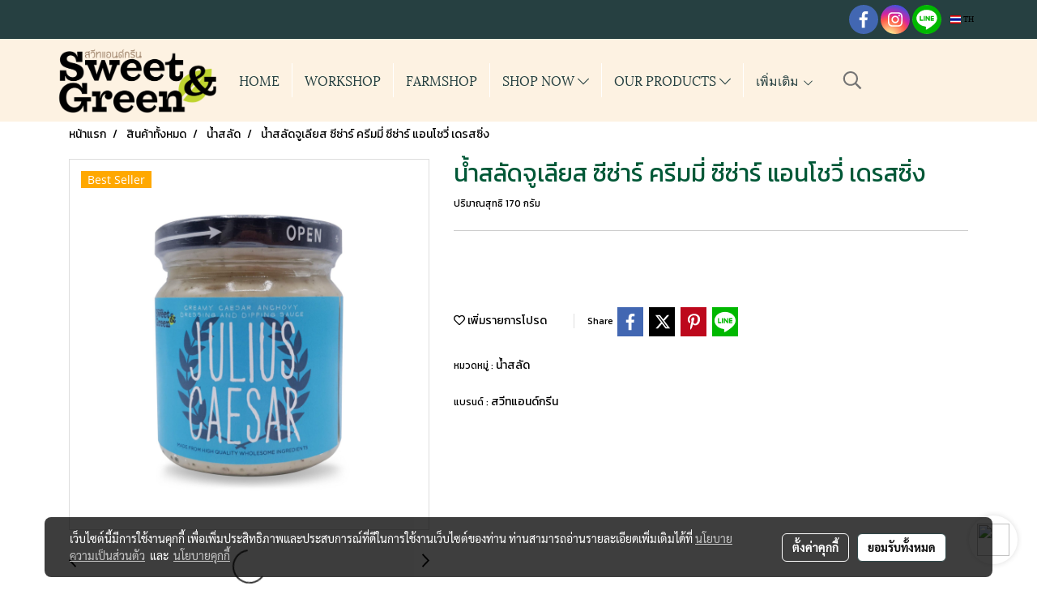

--- FILE ---
content_type: text/html; charset=utf-8
request_url: https://www.google.com/recaptcha/api2/aframe
body_size: 268
content:
<!DOCTYPE HTML><html><head><meta http-equiv="content-type" content="text/html; charset=UTF-8"></head><body><script nonce="2Ama2u5KVJGQgBVYEpDuRw">/** Anti-fraud and anti-abuse applications only. See google.com/recaptcha */ try{var clients={'sodar':'https://pagead2.googlesyndication.com/pagead/sodar?'};window.addEventListener("message",function(a){try{if(a.source===window.parent){var b=JSON.parse(a.data);var c=clients[b['id']];if(c){var d=document.createElement('img');d.src=c+b['params']+'&rc='+(localStorage.getItem("rc::a")?sessionStorage.getItem("rc::b"):"");window.document.body.appendChild(d);sessionStorage.setItem("rc::e",parseInt(sessionStorage.getItem("rc::e")||0)+1);localStorage.setItem("rc::h",'1768811062060');}}}catch(b){}});window.parent.postMessage("_grecaptcha_ready", "*");}catch(b){}</script></body></html>